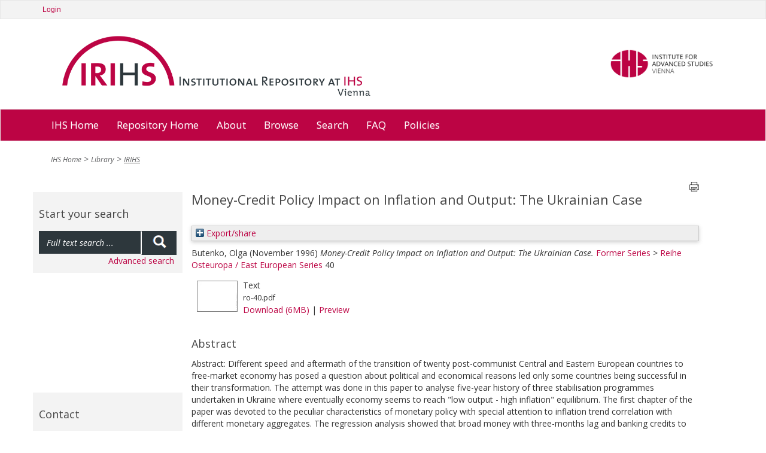

--- FILE ---
content_type: text/html; charset=utf-8
request_url: https://irihs.ihs.ac.at/id/eprint/954/
body_size: 8665
content:
<!DOCTYPE html>
<html xmlns="http://www.w3.org/1999/xhtml">
<head>
  <title>IRIHS :: Institutional Repository at IHS Vienna</title>

	<meta name="viewport" content="width=device-width" />

	<meta charset="utf-8" />

	<!-- IHS-139 [14/1/21 ejo] Remove the use of Google analytics from the site. Leaving commented out incase it needs to be reinstated. -->
	<!-- Google Analytics
	<script>
(function(i,s,o,g,r,a,m){i['GoogleAnalyticsObject']=r;i[r]=i[r]||function(){
(i[r].q=i[r].q||[]).push(arguments)},i[r].l=1*new Date();a=s.createElement(o),
m=s.getElementsByTagName(o)[0];a.async=1;a.src=g;m.parentNode.insertBefore(a,m)
})(window,document,'script','https://www.google-analytics.com/analytics.js','ga');

ga('create', 'UA-99592844-1', 'auto');
ga('send', 'pageview');
	</script>
	 End Google Analytics -->

<link rel="stylesheet" type="text/css" href="/style/stylesheet_c010e75b4a.css" media="all" />

<!-- Prototype conflict?
<script type="text/javascript" src="http://web-dv.ihs.ac.at/fileadmin/tinymce/tinymce.min.js"></script>
-->

  <meta name="eprints.eprintid" content="954" />
<meta name="eprints.rev_number" content="9" />
<meta content="2" name="eprints.userid" />
<meta content="disk0/00/00/09/54" name="eprints.dir" />
<meta content="2014-09-26 10:36:26" name="eprints.datestamp" />
<meta content="2024-09-19 08:47:03" name="eprints.lastmod" />
<meta name="eprints.status_changed" content="2014-09-26 10:36:26" />
<meta name="eprints.type" content="ihs_series" />
<meta content="show" name="eprints.metadata_visibility" />
<meta content="Butenko, Olga" name="eprints.creators_name" />
<meta name="eprints.title" content="Money-Credit Policy Impact on Inflation and Output: The Ukrainian Case" />
<meta name="eprints.ispublished" content="pub" />
<meta name="eprints.keywords" content="'Inflation' 'Stabilisation' 'Credits' 'Arrears' 'Output' 'Bank'" />
<meta name="eprints.abstract" content="Abstract: Different speed and aftermath of the transition of twenty post-communist Central and Eastern European countries to free-market economy has posed a question about political and economical reasons led only some countries being successful in their transformation. The attempt was done in this paper to analyse five-year history of three stabilisation programmes undertaken in Ukraine where eventually economy seems to reach &quot;low output - high inflation&quot; equilibrium. The first chapter of the paper was devoted to the peculiar characteristics of monetary policy with special attention to inflation trend correlation with different monetary aggregates. The regression analysis showed that broad money with three-months lag and banking credits to the state sector of economy were mainly responsible for inflation hikes. Second part of the paper concentrates on reasons of steep output fall registered in the economy. As the Ukrainian government being faced with &quot;inflation-unemployment (output)&quot;trade-off has steadily tried to minimise output losses for the account of accommodative high-inflationary policy, output began to shrink and move to shadow economy in spite of persistent flow of direct government financial support to the economy. Any attempts to conduct contractionary monetary policy led on impact to worsening of arrears problem. The arrears chain appeared in the economy since 1993, and inter-enterprise arrears fast growth has caused severe financial crisis through whole economy resulted in the appearance with three-year lag socially dangerous tax arrears, wage arrears, and pension arrears. The cross-section regression analysis clarified that arrears can be mainly linked to the presence of the bulk of ineffective state-owned loss-making enterprises existed under soft budget constraints.;" />
<meta content="1996-11" name="eprints.date" />
<meta name="eprints.publisher" content="Institut für Höhere Studien" />
<meta content="ser_clo_ros" name="eprints.ihs_series" />
<meta name="eprints.classifications" content="E31, P22" />
<meta name="eprints.creator_editor" content="Butenko, Olga" />
<meta name="eprints.open_aire" content="1" />
<meta content="public" name="eprints.full_text_status" />
<meta name="eprints.series" content="East European Series" />
<meta name="eprints.number" content="40" />
<meta name="eprints.place_of_pub" content="Wien" />
<meta name="eprints.coversheets_dirty" content="FALSE" />
<meta name="eprints.eprint_status" content="archive" />
<meta name="eprints.fp7_type" content="info:eu-repo/semantics/other" />
<meta content="info:eu-repo/semantics/openAccess" name="eprints.access_rights" />
<meta content="  Butenko, Olga     (November 1996)   Money-Credit Policy Impact on Inflation and Output: The Ukrainian Case.    Former Series &lt;https://irihs.ihs.ac.at/view/ihs_series/ser=5Fclo.html&gt; &gt; Reihe Osteuropa / East European Series &lt;https://irihs.ihs.ac.at/view/ihs_series/ser=5Fclo=5Fros.html&gt; 40        " name="eprints.citation" />
<meta content="https://irihs.ihs.ac.at/id/eprint/954/1/ro-40.pdf" name="eprints.document_url" />
<link rel="schema.DC" href="http://purl.org/DC/elements/1.0/" />
<meta name="DC.relation" content="https://irihs.ihs.ac.at/id/eprint/954/" />
<meta name="DC.title" content="Money-Credit Policy Impact on Inflation and Output: The Ukrainian Case" />
<meta name="DC.creator" content="Butenko, Olga" />
<meta content="Abstract: Different speed and aftermath of the transition of twenty post-communist Central and Eastern European countries to free-market economy has posed a question about political and economical reasons led only some countries being successful in their transformation. The attempt was done in this paper to analyse five-year history of three stabilisation programmes undertaken in Ukraine where eventually economy seems to reach &quot;low output - high inflation&quot; equilibrium. The first chapter of the paper was devoted to the peculiar characteristics of monetary policy with special attention to inflation trend correlation with different monetary aggregates. The regression analysis showed that broad money with three-months lag and banking credits to the state sector of economy were mainly responsible for inflation hikes. Second part of the paper concentrates on reasons of steep output fall registered in the economy. As the Ukrainian government being faced with &quot;inflation-unemployment (output)&quot;trade-off has steadily tried to minimise output losses for the account of accommodative high-inflationary policy, output began to shrink and move to shadow economy in spite of persistent flow of direct government financial support to the economy. Any attempts to conduct contractionary monetary policy led on impact to worsening of arrears problem. The arrears chain appeared in the economy since 1993, and inter-enterprise arrears fast growth has caused severe financial crisis through whole economy resulted in the appearance with three-year lag socially dangerous tax arrears, wage arrears, and pension arrears. The cross-section regression analysis clarified that arrears can be mainly linked to the presence of the bulk of ineffective state-owned loss-making enterprises existed under soft budget constraints.;" name="DC.description" />
<meta content="Institut für Höhere Studien" name="DC.publisher" />
<meta content="1996-11" name="DC.date" />
<meta content="IHS Series" name="DC.type" />
<meta name="DC.type" content="NonPeerReviewed" />
<meta content="text" name="DC.format" />
<meta content="en" name="DC.language" />
<meta name="DC.identifier" content="https://irihs.ihs.ac.at/id/eprint/954/1/ro-40.pdf" />
<meta content="  Butenko, Olga     (November 1996)   Money-Credit Policy Impact on Inflation and Output: The Ukrainian Case.    Former Series &lt;https://irihs.ihs.ac.at/view/ihs_series/ser=5Fclo.html&gt; &gt; Reihe Osteuropa / East European Series &lt;https://irihs.ihs.ac.at/view/ihs_series/ser=5Fclo=5Fros.html&gt; 40        " name="DC.identifier" />
<link href="https://irihs.ihs.ac.at/id/eprint/954/" rel="canonical" />
<link rel="alternate" href="https://irihs.ihs.ac.at/cgi/export/eprint/954/RDFXML/ihs-eprint-954.rdf" type="application/rdf+xml" title="RDF+XML" />
<link title="ASCII Citation" type="text/plain; charset=utf-8" href="https://irihs.ihs.ac.at/cgi/export/eprint/954/Text_no_orcid/ihs-eprint-954.txt" rel="alternate" />
<link rel="alternate" href="https://irihs.ihs.ac.at/cgi/export/eprint/954/MODS/ihs-eprint-954.xml" title="MODS" type="text/xml; charset=utf-8" />
<link rel="alternate" type="application/xml; charset=utf-8" title="OPENAIRE" href="https://irihs.ihs.ac.at/cgi/export/eprint/954/OPENAIRE/ihs-eprint-954.xml" />
<link type="text/plain; charset=utf-8" title="Simple Metadata" href="https://irihs.ihs.ac.at/cgi/export/eprint/954/Simple/ihs-eprint-954.txt" rel="alternate" />
<link rel="alternate" href="https://irihs.ihs.ac.at/cgi/export/eprint/954/DC_Ext/ihs-eprint-954.txt" type="text/plain; charset=utf-8" title="Dublin Core FP7" />
<link rel="alternate" href="https://irihs.ihs.ac.at/cgi/export/eprint/954/RefWorks/ihs-eprint-954.ref" type="text/plain" title="RefWorks" />
<link title="OpenURL ContextObject" type="text/xml; charset=utf-8" href="https://irihs.ihs.ac.at/cgi/export/eprint/954/ContextObject/ihs-eprint-954.xml" rel="alternate" />
<link rel="alternate" href="https://irihs.ihs.ac.at/cgi/export/eprint/954/BibTeX/ihs-eprint-954.bib" type="text/plain; charset=utf-8" title="BibTeX" />
<link href="https://irihs.ihs.ac.at/cgi/export/eprint/954/RDFN3/ihs-eprint-954.n3" title="RDF+N3" type="text/n3" rel="alternate" />
<link rel="alternate" href="https://irihs.ihs.ac.at/cgi/export/eprint/954/DataCiteXML/ihs-eprint-954.xml" title="Data Cite XML" type="application/xml; charset=utf-8" />
<link rel="alternate" href="https://irihs.ihs.ac.at/cgi/export/eprint/954/METS/ihs-eprint-954.xml" title="METS" type="text/xml; charset=utf-8" />
<link rel="alternate" title="MPEG-21 DIDL" type="text/xml; charset=utf-8" href="https://irihs.ihs.ac.at/cgi/export/eprint/954/DIDL/ihs-eprint-954.xml" />
<link href="https://irihs.ihs.ac.at/cgi/export/eprint/954/XML/ihs-eprint-954.xml" type="application/vnd.eprints.data+xml; charset=utf-8" title="EP3 XML" rel="alternate" />
<link type="text/plain" title="RDF+N-Triples" href="https://irihs.ihs.ac.at/cgi/export/eprint/954/RDFNT/ihs-eprint-954.nt" rel="alternate" />
<link rel="alternate" href="https://irihs.ihs.ac.at/cgi/export/eprint/954/COinS/ihs-eprint-954.txt" title="OpenURL ContextObject in Span" type="text/plain; charset=utf-8" />
<link rel="alternate" href="https://irihs.ihs.ac.at/cgi/export/eprint/954/RIS/ihs-eprint-954.ris" type="text/plain" title="Reference Manager" />
<link type="application/json; charset=utf-8" title="JSON" href="https://irihs.ihs.ac.at/cgi/export/eprint/954/JSON/ihs-eprint-954.js" rel="alternate" />
<link type="text/csv; charset=utf-8" title="Multiline CSV" href="https://irihs.ihs.ac.at/cgi/export/eprint/954/CSV/ihs-eprint-954.csv" rel="alternate" />
<link href="https://irihs.ihs.ac.at/cgi/export/eprint/954/HTML_no_orcid/ihs-eprint-954.html" type="text/html; charset=utf-8" title="HTML Citation" rel="alternate" />
<link rel="alternate" title="Refer" type="text/plain" href="https://irihs.ihs.ac.at/cgi/export/eprint/954/Refer/ihs-eprint-954.refer" />
<link href="https://irihs.ihs.ac.at/cgi/export/eprint/954/DC/ihs-eprint-954.txt" type="text/plain; charset=utf-8" title="Dublin Core" rel="alternate" />
<link title="EndNote" type="text/plain; charset=utf-8" href="https://irihs.ihs.ac.at/cgi/export/eprint/954/EndNote/ihs-eprint-954.enw" rel="alternate" />
<link href="https://irihs.ihs.ac.at/" rel="Top" />
    <link href="https://irihs.ihs.ac.at/sword-app/servicedocument" rel="Sword" />
    <link href="https://irihs.ihs.ac.at/id/contents" rel="SwordDeposit" />
    <link type="text/html" href="https://irihs.ihs.ac.at/cgi/search" rel="Search" />
    <link title="IRIHS" type="application/opensearchdescription+xml" href="https://irihs.ihs.ac.at/cgi/opensearchdescription" rel="Search" />
    <script src="https://www.google.com/jsapi" type="text/javascript">
//padder
</script><script type="text/javascript">
// <![CDATA[
google.load("visualization", "1", {packages:["corechart", "geochart"]});
// ]]></script><script type="text/javascript">
// <![CDATA[
var eprints_http_root = "https://irihs.ihs.ac.at";
var eprints_http_cgiroot = "https://irihs.ihs.ac.at/cgi";
var eprints_oai_archive_id = "irihs.ihs.ac.at";
var eprints_logged_in = false;
var eprints_logged_in_userid = 0; 
var eprints_logged_in_username = ""; 
var eprints_logged_in_usertype = ""; 
var eprints_lang_id = "en";
// ]]></script>
    <style type="text/css">.ep_logged_in { display: none }</style>
    <link type="text/css" href="/style/auto-3.4.6.css?1746546721" rel="stylesheet" />
    <script src="/javascript/auto-3.4.6.js?1746546721" type="text/javascript">
//padder
</script>
    <!--[if lte IE 6]>
        <link rel="stylesheet" type="text/css" href="/style/ie6.css" />
   <![endif]-->
    <meta name="Generator" content="EPrints 3.4.6" />
    <meta content="text/html; charset=UTF-8" http-equiv="Content-Type" />
    <meta http-equiv="Content-Language" content="en" />
    

	<!-- VhsAssetsDependenciesLoaded bootstrap,bootstrap-theme,font-awesome,main-css,rte,jquery-colorbox-css,bxslider-css,icons_general,icons_polit,icons_soc,icons_research,icons_applied,print-css,responsive-css,header-css,jquery,modernizr,bootstrap-core,jquery-colorbox,jquery-colorbox-main,plugin,main-js,slider -->
	<link rel="stylesheet" href="/style/vhs-assets-bootstrap-bootstrap-theme-font-awesome-main-css.css" />
	<link rel="stylesheet" href="/style/vhs-assets-rte.css" />
	<link rel="stylesheet" href="/style/vhs-assets-jquery-colorbox-css.css" />
	<link rel="stylesheet" href="/style/vhs-assets-bxslider-css-icons_general-icons_polit-icons_soc-icons_research-icons_applied-print-css-responsive-css-header-css.css" />
	
</head>
<body class="library" id="pid109">


<div>

		<div id="topnav" class="navbar navbar-top navbar-default" style="min-width: 810px">
			<div class="container">
				<div class="navbar service">
        <ul class="ep_tm_key_tools" id="ep_tm_menu_tools"><li class="ep_tm_key_tools_item"><a href="/cgi/users/home" class="ep_tm_key_tools_item_link">Login</a></li></ul>

				</div>
				
				<!--/.nav-collapse -->
			</div>
		</div>
	
	<div class="container" style="min-width: 810px;">
		<ul id="logo">
			<li>
				<a class="navbar-brand" href="/" tabindex="1">
				<img class="pull-left" alt="Logo IRIHS" src="/images/irihs-logo-design-top-left-homepage-with-uneven-padding.png" width="540" height="120" title="Logo IRIHS" />
				</a>
			</li>
			<li class="right-img-item">
				<a class="right-img-link pull-right navbar-brand" id="logo" href="http://www.ihs.ac.at">
				  <img class="right-img pull-right" alt="Logo IHS" src="/images/logo-ihs.png" width="176" height="" title="Logo IHS" />
				</a>
			</li>
		</ul>
	
	</div>
	
  
	    <div id="ep_navbar" class="navbar navbar-main navbar-default">
  	    <div class="container">	
  		    <div class="navbar-header">
           <!-- <button type="button" class="navbar-toggle" data-toggle="collapse" data-target=".navbar-collapse">
              <span class="icon-bar"></span>
              <span class="icon-bar"></span>
              <span class="icon-bar"></span>
            </button>-->
          </div>			
  	    <div class="navbar">

  			<ul class="nav navbar-nav">
					<li>
						<a href="http://www.ihs.ac.at/">
						  IHS Home
						</a>
					</li>				
					
					<!--<li id="nav_51" class="sub dropdown menu-large">
						<a tabindex="101" href="{$config{base_url}}/" data-placement="bottom" title="Repository Home" class="51 dropdown-toggle"											   role="button">
						  Repository Home
						</a>
					</li>-->
					<li>
						<a href="https://irihs.ihs.ac.at/">
						  Repository Home
						</a>
					</li>				
					
					<!--<li id="nav_57" class="sub dropdown menu-large">
						<a tabindex="102" href="{$config{base_url}}/" data-placement="bottom" title="About" class="57 dropdown-toggle" role="button">About</a>
					</li>-->
					
					<li>
						<a href="https://irihs.ihs.ac.at/information.html">
						  About
						</a>
					</li>				
					
					<!--<li id="nav_4" class="sub dropdown menu-large">
											<a tabindex="104"
											   href="{$config{base_url}}/view/"
											   data-placement="bottom"
											   title="Browse"
											   class="4 dropdown-toggle"
										
											   role="button">Browse</a>-->

					<li>
						<a href="https://irihs.ihs.ac.at/view/">
						  Browse
						</a>
<!--
								<ul class="dropdown-menu megamenu row level2">
										
										<li class=" col-sm-3"><a tabindex="101"
																						   href="{$config{base_url}}/view/creators/"
																						   data-placement="bottom"
																						   title="By Author"
																						   class=""
																							target=""
																						   role="button">By Author</a>
											</li>
										
										<li class="sub col-sm-3"><a tabindex="102"
																						   href="{$config{base_url}}/view/divisions/"
																						   data-placement="bottom"
																						   title="By Division"
																						   class="sub"
																							target=""
																						   role="button">By Division</a>
											</li>
										
										<li class=" col-sm-3"><a tabindex="103"
																						   href="{$config{base_url}}/view/subjects/"
																						   data-placement="bottom"
																						   title="By Subject"
																						   class=""
																							target=""
																						   role="button">By Subject</a>
											</li>
										
										<li class="sub col-sm-3"><a tabindex="104"
																						   href="{$config{base_url}}/view/year/"
																						   data-placement="bottom"
																						   title="By Year"
																						   class="sub"
																							target=""
																						   role="button">By Year</a>
											</li>
                </ul>										
-->
					</li>				
<!--					
					<li id="nav_111" class="sub dropdown menu-large">
											<a tabindex="105"
											   href="{$config{perl_url}}/search/advanced"
											   data-placement="bottom"
											   title="Search"
											   class="111 dropdown-toggle"
											   role="button">Search</a>
					</li>				
-->					
					<li>
						<a href="https://irihs.ihs.ac.at/cgi/search/advanced">
						  Search
						</a>
					</li>				
					
					<li>
						<a href="https://irihs.ihs.ac.at/faq.html">
						  FAQ
						</a>
					</li>

          <li>					
            <a href="https://irihs.ihs.ac.at/policies.html">
              Policies
            </a>
					</li>
					
			</ul>
	
	</div>
	<!--/.nav-collapse -->
	</div>
	</div>
    
    

	<div class="container">
		<!--  -->
	</div>
	<div class="container" style="min-width: 810px;">
		
		
	


		

				<!-- Default header -->
				<!-- <header class="jumbotron" role="banner">

					

		<ul class="list-unstyled pull-right">
			<li class="">Contact</li>
			<li><a href="https://web-dv.ihs.ac.at/service/login/">Login</a></li>
		</ul>

	

					Could not get image resource for "EXT:speciality/Resources/Public/Images/logo.png".
					<h1>My company name</h1>

					<p class="lead">
						Acme - a company making everything

						
					</p>
				</header> -->
			
	
		
		<div class="hidden-print">
			<ul class="breadcrumb"><li class="active sub">
<a href="http://www.ihs.ac.at/" title="IHS Home" class="active sub">IHS Home</a>
</li>
<li class="active sub">
<a href="https://www.ihs.ac.at/publications-hub/library/" title="Library" class="active sub">Library</a>
</li>
<li class="active current sub">
<a href="https://irihs.ihs.ac.at/" title="Institutional Repository at IHS" class="active current sub">IRIHS</a>
</li>
</ul>
		</div>
	
		
		
			
		
	

		<!--TYPO3SEARCH_begin-->
		
		<div class="row" role="main">
			<div class="container">						
<!--				<h1 class="sub_page_header">Library</h1>  -->
			</div>
			<div role="section">

					<div role="section" id="ep_search_box">

        <div class="general-conference hidden-print">
          <header class="csc-header csc-header-n1"><h2>Start your search</h2></header>
	  <form method="get" accept-charset="utf-8" action="/cgi/facet" role="search">
			      <div class="input-group" id="ep_search_group_outer">
			        <div class="input-group" id="ep_search_group">
					        <input class="form-control input" type="text" name="q" value="" placeholder="Full text search ..." />
					        <span class="input-group-addon"><button>
						        <span class="glyphicon glyphicon-search"></span>
						        </button>
					        </span>
			        </div>
			      </div>
            <input type="hidden" name="_action_search" value="Search" />
            <input type="hidden" name="_order" value="bytitle" />
            <input type="hidden" name="basic_srchtype" value="ALL" />
            <input type="hidden" name="_satisfyall" value="ALL" />
            <div id="ep_advanced_search_link">
              <a href="https://irihs.ihs.ac.at/cgi/search/advanced">Advanced search</a>
            </div>
          </form>
        </div>
					
		<!-- submenu navigation, collapsible -->
		
			
		
	
						<div class="general-conference hidden-print" style="margin-top: 200px;"><header class="csc-header csc-header-n1"><h2>Contact</h2></header><div class="csc-textpic-text">
						  <p>Institute for Advanced Studies (IHS)<br />
                 Library<br />
                 Josefstaedter Strasse 39<br />
                 1080 Vienna, Austria<br /><br />
                 Phone: +43 1 59991 239<br />
                 Fax: +43 1 59991 505<br />
                 <a href="mailto:library@ihs.ac.at" title="Opens window for sending email" class="mail">library(at)ihs.ac.at</a>
              </p>
            </div></div>
						  
					</div>

					<div id="ep_main" class="col-md-9" role="section">

			    <div class="printbutton hidden-print"><a href="javascript:window.print()">
            <img class="buttonPrint" title="Print page" alt="Print page" src="/images/print-icon.png" /></a>
          </div>						
					
              <!-- *MAIN CONTENT START* -->
             <div>
               <div class="ep_tm_page_content">
                 <h1 id="page-title" class="ep_tm_pagetitle">
                  

Money-Credit Policy Impact on Inflation and Output: The Ukrainian Case


                </h1>
                <div class="ep_summary_content"><div class="ep_summary_content_top"><div id="ep_summary_box_2" class="ep_summary_box ep_plugin_summary_box_tools"><div class="ep_summary_box_title"><div class="ep_no_js">Export/share</div><div class="ep_only_js" id="ep_summary_box_2_colbar" style="display: none"><a href="#" class="ep_box_collapse_link" onclick="EPJS_blur(event); EPJS_toggleSlideScroll('ep_summary_box_2_content',true,'ep_summary_box_2');EPJS_toggle('ep_summary_box_2_colbar',true);EPJS_toggle('ep_summary_box_2_bar',false);return false"><img border="0" alt="-" src="/style/images/minus.png" /> Export/share</a></div><div id="ep_summary_box_2_bar" class="ep_only_js"><a class="ep_box_collapse_link" href="#" onclick="EPJS_blur(event); EPJS_toggleSlideScroll('ep_summary_box_2_content',false,'ep_summary_box_2');EPJS_toggle('ep_summary_box_2_colbar',false);EPJS_toggle('ep_summary_box_2_bar',true);return false"><img border="0" alt="+" src="/style/images/plus.png" /> Export/share</a></div></div><div class="ep_summary_box_body" id="ep_summary_box_2_content" style="display: none"><div id="ep_summary_box_2_content_inner"><div style="margin-bottom: 1em" class="ep_block"><form action="https://irihs.ihs.ac.at/cgi/export_redirect" method="get" accept-charset="utf-8">
  <input type="hidden" value="954" name="eprintid" id="eprintid" />
  <select name="format" aria-labelledby="box_tools_export_button">
    <option value="ContextObject">OpenURL ContextObject</option>
    <option value="DC_Ext">Dublin Core FP7</option>
    <option value="RefWorks">RefWorks</option>
    <option value="OPENAIRE">OPENAIRE</option>
    <option value="Simple">Simple Metadata</option>
    <option value="Text_no_orcid">ASCII Citation</option>
    <option value="RDFXML">RDF+XML</option>
    <option value="MODS">MODS</option>
    <option value="RDFN3">RDF+N3</option>
    <option value="BibTeX">BibTeX</option>
    <option value="RIS">Reference Manager</option>
    <option value="XML">EP3 XML</option>
    <option value="COinS">OpenURL ContextObject in Span</option>
    <option value="RDFNT">RDF+N-Triples</option>
    <option value="DataCiteXML">Data Cite XML</option>
    <option value="DIDL">MPEG-21 DIDL</option>
    <option value="METS">METS</option>
    <option value="EndNote">EndNote</option>
    <option value="DC">Dublin Core</option>
    <option value="Refer">Refer</option>
    <option value="HTML_no_orcid">HTML Citation</option>
    <option value="CSV">Multiline CSV</option>
    <option value="JSON">JSON</option>
  </select>
  <input id="box_tools_export_button" type="submit" class="ep_form_action_button" value="Export" />
</form></div><div class="addtoany_share_buttons"><a href="https://www.addtoany.com/share?linkurl=https://irihs.ihs.ac.at/id/eprint/954&amp;title=Money-Credit Policy Impact on Inflation and Output: The Ukrainian Case" target="_blank"><img src="/images/shareicon/a2a.svg" class="ep_form_action_button" alt="Add to Any" /></a><a href="https://www.addtoany.com/add_to/twitter?linkurl=https://irihs.ihs.ac.at/id/eprint/954&amp;linkname=Money-Credit Policy Impact on Inflation and Output: The Ukrainian Case" target="_blank"><img src="/images/shareicon/twitter.svg" class="ep_form_action_button" alt="Add to Twitter" /></a><a href="https://www.addtoany.com/add_to/facebook?linkurl=https://irihs.ihs.ac.at/id/eprint/954&amp;linkname=Money-Credit Policy Impact on Inflation and Output: The Ukrainian Case" target="_blank"><img src="/images/shareicon/facebook.svg" class="ep_form_action_button" alt="Add to Facebook" /></a><a href="https://www.addtoany.com/add_to/linkedin?linkurl=https://irihs.ihs.ac.at/id/eprint/954&amp;linkname=Money-Credit Policy Impact on Inflation and Output: The Ukrainian Case" target="_blank"><img src="/images/shareicon/linkedin.svg" class="ep_form_action_button" alt="Add to Linkedin" /></a><a target="_blank" href="https://www.addtoany.com/add_to/pinterest?linkurl=https://irihs.ihs.ac.at/id/eprint/954&amp;linkname=Money-Credit Policy Impact on Inflation and Output: The Ukrainian Case"><img src="/images/shareicon/pinterest.svg" class="ep_form_action_button" alt="Add to Pinterest" /></a><a href="https://www.addtoany.com/add_to/email?linkurl=https://irihs.ihs.ac.at/id/eprint/954&amp;linkname=Money-Credit Policy Impact on Inflation and Output: The Ukrainian Case" target="_blank"><img class="ep_form_action_button" src="/images/shareicon/email.svg" alt="Add to Email" /></a></div></div></div></div></div><div class="ep_summary_content_left"></div><div class="ep_summary_content_right"></div><div class="ep_summary_content_main">

  <p style="margin-bottom: 1em">
    


    <span class="person"><span class="person_name">Butenko, Olga</span></span>
  


  <!-- IHS-60 [2015-06-25/drn] To be like ihs_series and ihs_policy_brief coversheet display month and year for ihs_series and ihs_policy_brief citations. -->
  
      (November 1996)
    


<em>Money-Credit Policy Impact on Inflation and Output: The Ukrainian Case.</em>

<!-- IHS-137 Add blog post type citation specializations -->



    <a href="https://irihs.ihs.ac.at/view/ihs_series/ser=5Fclo.html">Former Series</a> &gt; <a href="https://irihs.ihs.ac.at/view/ihs_series/ser=5Fclo=5Fros.html">Reihe Osteuropa / East European Series</a> 40
  

	



<!-- IHS-145 [26/11/21 ejo] do not need published status in the citation -->
<!--
<if test=" ! type.one_of( 'patent','thesis' )">
  <if test="ispublished.one_of('unpub', 'submitted', 'inpress')"> (<print expr="ispublished"/>)</if>
</if>
-->


  </p>

  

  

    
  
    
      
      <div>
        
          <div class="ep_summary_page_document">
            <span><a class="ep_document_link" onfocus="EPJS_ShowPreview( event, 'doc_preview_1970', 'right' );" href="https://irihs.ihs.ac.at/id/eprint/954/1/ro-40.pdf" onblur="EPJS_HidePreview( event, 'doc_preview_1970', 'right' );" onmouseover="EPJS_ShowPreview( event, 'doc_preview_1970', 'right' );" onmouseout="EPJS_HidePreview( event, 'doc_preview_1970', 'right' );"><img alt="[thumbnail of ro-40.pdf]" src="https://irihs.ihs.ac.at/954/1.hassmallThumbnailVersion/ro-40.pdf" title="ro-40.pdf" class="ep_doc_icon" border="0" /></a><div class="ep_preview" id="doc_preview_1970"><div><div><span><img id="doc_preview_1970_img" alt="" class="ep_preview_image" src="https://irihs.ihs.ac.at/954/1.haspreviewThumbnailVersion/ro-40.pdf" border="0" /><div class="ep_preview_title">Preview</div></span></div></div></div></span>
            <span>
              

<!-- document citation -->


<span class="ep_document_citation">
<span class="document_format">Text</span>
<br /><span class="document_filename">ro-40.pdf</span>



</span>

<br />
              <a href="https://irihs.ihs.ac.at/id/eprint/954/1/ro-40.pdf" class="ep_document_link">Download (6MB)</a>
              
			  
			  | <a rel="lightbox[docs] nofollow" href="https://irihs.ihs.ac.at/954/1.haslightboxThumbnailVersion/ro-40.pdf">Preview</a>
			  
			  
              
  
              <ul>
              
              </ul>
            </span>
          </div>
        
      </div>
      <div class="ep_summary_page_document"></div>
    

  

  

  
    <h2>Abstract</h2>
    <div style="text-align: left; margin: 1em auto 0em auto"><p class="ep_field_para">Abstract: Different speed and aftermath of the transition of twenty post-communist Central and Eastern European countries to free-market economy has posed a question about political and economical reasons led only some countries being successful in their transformation. The attempt was done in this paper to analyse five-year history of three stabilisation programmes undertaken in Ukraine where eventually economy seems to reach "low output - high inflation" equilibrium. The first chapter of the paper was devoted to the peculiar characteristics of monetary policy with special attention to inflation trend correlation with different monetary aggregates. The regression analysis showed that broad money with three-months lag and banking credits to the state sector of economy were mainly responsible for inflation hikes. Second part of the paper concentrates on reasons of steep output fall registered in the economy. As the Ukrainian government being faced with "inflation-unemployment (output)"trade-off has steadily tried to minimise output losses for the account of accommodative high-inflationary policy, output began to shrink and move to shadow economy in spite of persistent flow of direct government financial support to the economy. Any attempts to conduct contractionary monetary policy led on impact to worsening of arrears problem. The arrears chain appeared in the economy since 1993, and inter-enterprise arrears fast growth has caused severe financial crisis through whole economy resulted in the appearance with three-year lag socially dangerous tax arrears, wage arrears, and pension arrears. The cross-section regression analysis clarified that arrears can be mainly linked to the presence of the bulk of ineffective state-owned loss-making enterprises existed under soft budget constraints.;</p></div>
  

  <table style="margin-bottom: 1em; margin-top: 1em;" cellpadding="3">
    <tr>
      <th align="right">Item Type:</th>
      <td>
        IHS Series
        
        
        
      </td>
    </tr>
    
    
      
    
      
    
      
        <tr>
          <th align="right">Keywords:</th>
          <td valign="top">'Inflation' 'Stabilisation' 'Credits' 'Arrears' 'Output' 'Bank'</td>
        </tr>
      
    
      
    
      
    
      
        <tr>
          <th align="right">Classification Codes (e.g. JEL):</th>
          <td valign="top">E31, P22</td>
        </tr>
      
    
      
    
      
    
      
    
      
    
      
    
      
    
      
        <tr>
          <th align="right">Date Deposited:</th>
          <td valign="top">26 Sep 2014 10:36</td>
        </tr>
      
    
      
        <tr>
          <th align="right">Last Modified:</th>
          <td valign="top">19 Sep 2024 08:47</td>
        </tr>
      
    
      
    
      
    
      
    
    <tr>
      <th align="right">URI:</th>
      <td valign="top"><a href="https://irihs.ihs.ac.at/id/eprint/954">https://irihs.ihs.ac.at/id/eprint/954</a></td>
    </tr>
  </table>

  
  

  
    <h2 id="actions">Actions (login required)</h2>
    <dl class="ep_summary_page_actions">
    
      <dt><a href="/cgi/users/home?screen=EPrint%3A%3AView&amp;eprintid=954"><img role="button" alt="View Item" title="View Item button" class="ep_form_action_icon" src="/style/images/action_view.png" /></a></dt>
      <dd>View Item</dd>
    
    </dl>
  

</div><div class="ep_summary_content_bottom"><div class="ep_summary_box ep_plugin_summary_box_corerecommender" id="ep_summary_box_1"><div class="ep_summary_box_title"><div class="ep_no_js">CORE (COnnecting REpositories)</div><div id="ep_summary_box_1_colbar" class="ep_only_js"><a class="ep_box_collapse_link" href="#" onclick="EPJS_blur(event); EPJS_toggleSlideScroll('ep_summary_box_1_content',true,'ep_summary_box_1');EPJS_toggle('ep_summary_box_1_colbar',true);EPJS_toggle('ep_summary_box_1_bar',false);return false"><img src="/style/images/minus.png" alt="-" border="0" /> CORE (COnnecting REpositories)</a></div><div class="ep_only_js" id="ep_summary_box_1_bar" style="display: none"><a onclick="EPJS_blur(event); EPJS_toggleSlideScroll('ep_summary_box_1_content',false,'ep_summary_box_1');EPJS_toggle('ep_summary_box_1_colbar',true);EPJS_toggle('ep_summary_box_1_bar',false);return false" href="#" class="ep_box_collapse_link"><img border="0" alt="+" src="/style/images/plus.png" /> CORE (COnnecting REpositories)</a></div></div><div id="ep_summary_box_1_content" class="ep_summary_box_body"><div id="ep_summary_box_1_content_inner"><div id="coreRecommenderOutput"></div><script type="text/javascript">
            (function (d, s, idScript, idRec, userInput) {
                var coreAddress = 'https://core.ac.uk';
                var js, fjs = d.getElementsByTagName(s)[0];
                if (d.getElementById(idScript))
                    return;
                js = d.createElement(s);
                js.id = idScript;
                js.src = coreAddress + '/recommender/embed.js';
                fjs.parentNode.insertBefore(js, fjs);

                localStorage.setItem('idRecommender', idRec);
                localStorage.setItem('userInput', JSON.stringify(userInput));

                                var link = d.createElement('link');
                link.setAttribute('rel', 'stylesheet');
                link.setAttribute('type', 'text/css');
                link.setAttribute('href', coreAddress + '/recommender/embed-eprints-style.css');
                d.getElementsByTagName('head')[0].appendChild(link);

            }(document, 'script', 'recommender-embed', '58958a', {}));</script></div></div></div></div><div class="ep_summary_content_after"></div></div>
                
              </div>
            </div>
            <!-- *MAIN CONTENT END* -->
					
					
<!-- SLIDER - REMOVED
          <div id="slider_sub_section">
							<ul class="bxslider"><li><a href="http://web-dv.ihs.ac.at/no_cache/library/search/" title="Thousands of books ..." ><div class="rechteck-about-ihs"><h3>Thousands of books ...</h3><h2><p class="align-left">Find your materials and explore the<br /> IHS library</p></h2></div></a><img src="/images/people_image_dummy.png" width="880" height="400" alt="" /></li><li><a href="/no_cache/library/search/" title="Thousands of articles ..." ><div class="rechteck-about-ihs"><h3>Thousands of articles ...</h3><h2>We'll help you find what you are looking for</h2></div></a><img src="/images/close.png" width="880" height="396" alt="" /></li></ul>
						</div> -->
					</div>
					
								</div>		
		
		</div>
	
		<!--TYPO3SEARCH_end-->

		
	</div>

	
</div>

<div style="min-width: 810px">


<footer>
            <div class="about-ihs">
                <span class="ihs_copy">IHS © 2019</span>
            </div>
</footer>
    
    
</div>

</body>
</html>

--- FILE ---
content_type: text/css
request_url: https://irihs.ihs.ac.at/style/auto/aaa_fonts.css
body_size: 318
content:
/** FONT IMPORT - IHS-171:[2024-FEB-02/ajm1n23]
===================================*/

@import url('https://fonts.googleapis.com/css2?family=Open+Sans:ital,wght@0,400;0,700;1,400;1,700&display=swap');

/** aaa_fonts.css - This will need to be preserved in its aaa position to keep @import at the top of auto;
If removing auto/aaa_fonts.css at some point, be aware that css files in the style folder may be attempting to directly import it.
===================================*/
